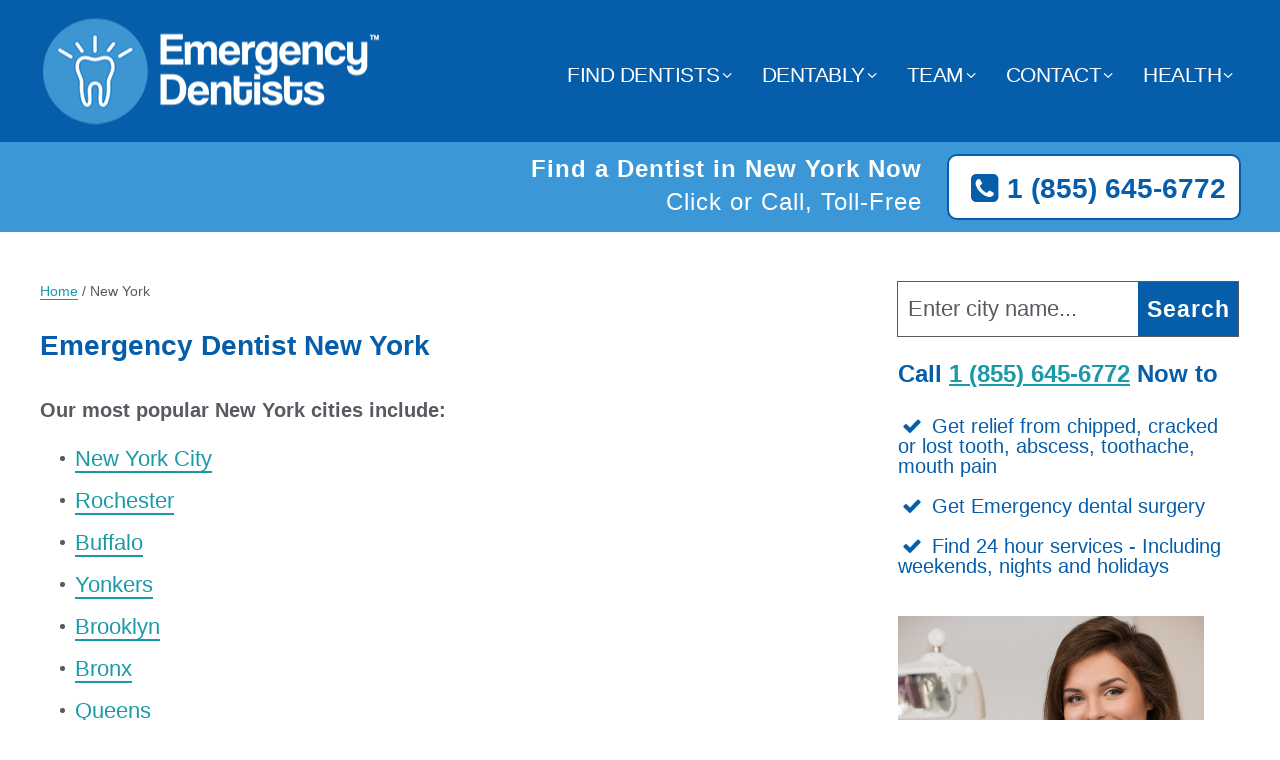

--- FILE ---
content_type: text/html; charset=UTF-8
request_url: https://www.emergencydentistsusa.com/new-york/
body_size: 14387
content:


<!DOCTYPE html>
<!--[if IE 7 | IE 8]>
<html class="ie" lang="en-US">
<![endif]-->
<!--[if (gte IE 9) | !(IE)]><!-->
<html lang="en-US">
<!--<![endif]-->
<head>
	<meta charset="UTF-8" />
	<meta name="viewport" content="width=device-width, initial-scale=1, minimum-scale=1, maximum-scale=1">
	<meta http-equiv="X-UA-Compatible" content="IE=edge,chrome=1"/>

	<title>Emergency Dentist In New York - Find A 24 Hour Dentist</title><link rel="preload" data-rocket-preload as="image" href="https://www.emergencydentistsusa.com/wp-content/themes/Emergencydentistsusa/img/state_sidebar.jpg" fetchpriority="high">

	<link rel="pingback" href="https://www.emergencydentistsusa.com/xmlrpc.php" />
	<meta name="google-site-verification" content="2RyWfP2AkB9tvT3R2Mubz-amPsnrQgFGFykqeO1gckw" />
				<script type="text/javascript">
			window.flatStyles = window.flatStyles || ''

			window.lightspeedOptimizeStylesheet = function () {
				const currentStylesheet = document.querySelector( '.tcb-lightspeed-style:not([data-ls-optimized])' )

				if ( currentStylesheet ) {
					try {
						if ( currentStylesheet.sheet && currentStylesheet.sheet.cssRules ) {
							if ( window.flatStyles ) {
								if ( this.optimizing ) {
									setTimeout( window.lightspeedOptimizeStylesheet.bind( this ), 24 )
								} else {
									this.optimizing = true;

									let rulesIndex = 0;

									while ( rulesIndex < currentStylesheet.sheet.cssRules.length ) {
										const rule = currentStylesheet.sheet.cssRules[ rulesIndex ]
										/* remove rules that already exist in the page */
										if ( rule.type === CSSRule.STYLE_RULE && window.flatStyles.includes( `${rule.selectorText}{` ) ) {
											currentStylesheet.sheet.deleteRule( rulesIndex )
										} else {
											rulesIndex ++
										}
									}
									/* optimize, mark it such, move to the next file, append the styles we have until now */
									currentStylesheet.setAttribute( 'data-ls-optimized', '1' )

									window.flatStyles += currentStylesheet.innerHTML

									this.optimizing = false
								}
							} else {
								window.flatStyles = currentStylesheet.innerHTML
								currentStylesheet.setAttribute( 'data-ls-optimized', '1' )
							}
						}
					} catch ( error ) {
						console.warn( error )
					}

					if ( currentStylesheet.parentElement.tagName !== 'HEAD' ) {
						/* always make sure that those styles end up in the head */
						const stylesheetID = currentStylesheet.id;
						/**
						 * make sure that there is only one copy of the css
						 * e.g display CSS
						 */
						if ( ( ! stylesheetID || ( stylesheetID && ! document.querySelector( `head #${stylesheetID}` ) ) ) ) {
							document.head.prepend( currentStylesheet )
						} else {
							currentStylesheet.remove();
						}
					}
				}
			}

			window.lightspeedOptimizeFlat = function ( styleSheetElement ) {
				if ( document.querySelectorAll( 'link[href*="thrive_flat.css"]' ).length > 1 ) {
					/* disable this flat if we already have one */
					styleSheetElement.setAttribute( 'disabled', true )
				} else {
					/* if this is the first one, make sure he's in head */
					if ( styleSheetElement.parentElement.tagName !== 'HEAD' ) {
						document.head.append( styleSheetElement )
					}
				}
			}
		</script>
		<meta name='robots' content='max-image-preview:large' />
	<style>img:is([sizes="auto" i], [sizes^="auto," i]) { contain-intrinsic-size: 3000px 1500px }</style>
	
<!-- All in One SEO Pack Pro 2.8.3 by Michael Torbert of Semper Fi Web Designob_start_detected [-1,-1] -->
<!-- Debug String: KQZZZN5SLNIT7N6ZWKOJT1AN1QG -->
<meta name="description"  content="Looking for an emergency dentist in New York? Call now! (855) 909-8885, or click here and look through all the 24 hour dentists in New York for each city." />

<link rel="canonical" href="https://www.emergencydentistsusa.com/new-york/" />
<!-- /all in one seo pack pro -->
<link rel='dns-prefetch' href='//www.emergencydentistsusa.com' />

<link rel="alternate" type="application/rss+xml" title="Emergency Dentists USA &raquo; Feed" href="https://www.emergencydentistsusa.com/feed/" />
<link rel="alternate" type="application/rss+xml" title="Emergency Dentists USA &raquo; Comments Feed" href="https://www.emergencydentistsusa.com/comments/feed/" />
<link rel="alternate" type="application/rss+xml" title="Emergency Dentists USA &raquo; Emergency Dentist New York Comments Feed" href="https://www.emergencydentistsusa.com/new-york/feed/" />
<link rel='stylesheet' id='wp-block-library-css' href='https://www.emergencydentistsusa.com/wp-includes/css/dist/block-library/style.min.css?ver=6.8.1' type='text/css' media='all' />
<style id='classic-theme-styles-inline-css' type='text/css'>
/*! This file is auto-generated */
.wp-block-button__link{color:#fff;background-color:#32373c;border-radius:9999px;box-shadow:none;text-decoration:none;padding:calc(.667em + 2px) calc(1.333em + 2px);font-size:1.125em}.wp-block-file__button{background:#32373c;color:#fff;text-decoration:none}
</style>
<style id='global-styles-inline-css' type='text/css'>
:root{--wp--preset--aspect-ratio--square: 1;--wp--preset--aspect-ratio--4-3: 4/3;--wp--preset--aspect-ratio--3-4: 3/4;--wp--preset--aspect-ratio--3-2: 3/2;--wp--preset--aspect-ratio--2-3: 2/3;--wp--preset--aspect-ratio--16-9: 16/9;--wp--preset--aspect-ratio--9-16: 9/16;--wp--preset--color--black: #000000;--wp--preset--color--cyan-bluish-gray: #abb8c3;--wp--preset--color--white: #ffffff;--wp--preset--color--pale-pink: #f78da7;--wp--preset--color--vivid-red: #cf2e2e;--wp--preset--color--luminous-vivid-orange: #ff6900;--wp--preset--color--luminous-vivid-amber: #fcb900;--wp--preset--color--light-green-cyan: #7bdcb5;--wp--preset--color--vivid-green-cyan: #00d084;--wp--preset--color--pale-cyan-blue: #8ed1fc;--wp--preset--color--vivid-cyan-blue: #0693e3;--wp--preset--color--vivid-purple: #9b51e0;--wp--preset--gradient--vivid-cyan-blue-to-vivid-purple: linear-gradient(135deg,rgba(6,147,227,1) 0%,rgb(155,81,224) 100%);--wp--preset--gradient--light-green-cyan-to-vivid-green-cyan: linear-gradient(135deg,rgb(122,220,180) 0%,rgb(0,208,130) 100%);--wp--preset--gradient--luminous-vivid-amber-to-luminous-vivid-orange: linear-gradient(135deg,rgba(252,185,0,1) 0%,rgba(255,105,0,1) 100%);--wp--preset--gradient--luminous-vivid-orange-to-vivid-red: linear-gradient(135deg,rgba(255,105,0,1) 0%,rgb(207,46,46) 100%);--wp--preset--gradient--very-light-gray-to-cyan-bluish-gray: linear-gradient(135deg,rgb(238,238,238) 0%,rgb(169,184,195) 100%);--wp--preset--gradient--cool-to-warm-spectrum: linear-gradient(135deg,rgb(74,234,220) 0%,rgb(151,120,209) 20%,rgb(207,42,186) 40%,rgb(238,44,130) 60%,rgb(251,105,98) 80%,rgb(254,248,76) 100%);--wp--preset--gradient--blush-light-purple: linear-gradient(135deg,rgb(255,206,236) 0%,rgb(152,150,240) 100%);--wp--preset--gradient--blush-bordeaux: linear-gradient(135deg,rgb(254,205,165) 0%,rgb(254,45,45) 50%,rgb(107,0,62) 100%);--wp--preset--gradient--luminous-dusk: linear-gradient(135deg,rgb(255,203,112) 0%,rgb(199,81,192) 50%,rgb(65,88,208) 100%);--wp--preset--gradient--pale-ocean: linear-gradient(135deg,rgb(255,245,203) 0%,rgb(182,227,212) 50%,rgb(51,167,181) 100%);--wp--preset--gradient--electric-grass: linear-gradient(135deg,rgb(202,248,128) 0%,rgb(113,206,126) 100%);--wp--preset--gradient--midnight: linear-gradient(135deg,rgb(2,3,129) 0%,rgb(40,116,252) 100%);--wp--preset--font-size--small: 13px;--wp--preset--font-size--medium: 20px;--wp--preset--font-size--large: 36px;--wp--preset--font-size--x-large: 42px;--wp--preset--spacing--20: 0.44rem;--wp--preset--spacing--30: 0.67rem;--wp--preset--spacing--40: 1rem;--wp--preset--spacing--50: 1.5rem;--wp--preset--spacing--60: 2.25rem;--wp--preset--spacing--70: 3.38rem;--wp--preset--spacing--80: 5.06rem;--wp--preset--shadow--natural: 6px 6px 9px rgba(0, 0, 0, 0.2);--wp--preset--shadow--deep: 12px 12px 50px rgba(0, 0, 0, 0.4);--wp--preset--shadow--sharp: 6px 6px 0px rgba(0, 0, 0, 0.2);--wp--preset--shadow--outlined: 6px 6px 0px -3px rgba(255, 255, 255, 1), 6px 6px rgba(0, 0, 0, 1);--wp--preset--shadow--crisp: 6px 6px 0px rgba(0, 0, 0, 1);}:where(.is-layout-flex){gap: 0.5em;}:where(.is-layout-grid){gap: 0.5em;}body .is-layout-flex{display: flex;}.is-layout-flex{flex-wrap: wrap;align-items: center;}.is-layout-flex > :is(*, div){margin: 0;}body .is-layout-grid{display: grid;}.is-layout-grid > :is(*, div){margin: 0;}:where(.wp-block-columns.is-layout-flex){gap: 2em;}:where(.wp-block-columns.is-layout-grid){gap: 2em;}:where(.wp-block-post-template.is-layout-flex){gap: 1.25em;}:where(.wp-block-post-template.is-layout-grid){gap: 1.25em;}.has-black-color{color: var(--wp--preset--color--black) !important;}.has-cyan-bluish-gray-color{color: var(--wp--preset--color--cyan-bluish-gray) !important;}.has-white-color{color: var(--wp--preset--color--white) !important;}.has-pale-pink-color{color: var(--wp--preset--color--pale-pink) !important;}.has-vivid-red-color{color: var(--wp--preset--color--vivid-red) !important;}.has-luminous-vivid-orange-color{color: var(--wp--preset--color--luminous-vivid-orange) !important;}.has-luminous-vivid-amber-color{color: var(--wp--preset--color--luminous-vivid-amber) !important;}.has-light-green-cyan-color{color: var(--wp--preset--color--light-green-cyan) !important;}.has-vivid-green-cyan-color{color: var(--wp--preset--color--vivid-green-cyan) !important;}.has-pale-cyan-blue-color{color: var(--wp--preset--color--pale-cyan-blue) !important;}.has-vivid-cyan-blue-color{color: var(--wp--preset--color--vivid-cyan-blue) !important;}.has-vivid-purple-color{color: var(--wp--preset--color--vivid-purple) !important;}.has-black-background-color{background-color: var(--wp--preset--color--black) !important;}.has-cyan-bluish-gray-background-color{background-color: var(--wp--preset--color--cyan-bluish-gray) !important;}.has-white-background-color{background-color: var(--wp--preset--color--white) !important;}.has-pale-pink-background-color{background-color: var(--wp--preset--color--pale-pink) !important;}.has-vivid-red-background-color{background-color: var(--wp--preset--color--vivid-red) !important;}.has-luminous-vivid-orange-background-color{background-color: var(--wp--preset--color--luminous-vivid-orange) !important;}.has-luminous-vivid-amber-background-color{background-color: var(--wp--preset--color--luminous-vivid-amber) !important;}.has-light-green-cyan-background-color{background-color: var(--wp--preset--color--light-green-cyan) !important;}.has-vivid-green-cyan-background-color{background-color: var(--wp--preset--color--vivid-green-cyan) !important;}.has-pale-cyan-blue-background-color{background-color: var(--wp--preset--color--pale-cyan-blue) !important;}.has-vivid-cyan-blue-background-color{background-color: var(--wp--preset--color--vivid-cyan-blue) !important;}.has-vivid-purple-background-color{background-color: var(--wp--preset--color--vivid-purple) !important;}.has-black-border-color{border-color: var(--wp--preset--color--black) !important;}.has-cyan-bluish-gray-border-color{border-color: var(--wp--preset--color--cyan-bluish-gray) !important;}.has-white-border-color{border-color: var(--wp--preset--color--white) !important;}.has-pale-pink-border-color{border-color: var(--wp--preset--color--pale-pink) !important;}.has-vivid-red-border-color{border-color: var(--wp--preset--color--vivid-red) !important;}.has-luminous-vivid-orange-border-color{border-color: var(--wp--preset--color--luminous-vivid-orange) !important;}.has-luminous-vivid-amber-border-color{border-color: var(--wp--preset--color--luminous-vivid-amber) !important;}.has-light-green-cyan-border-color{border-color: var(--wp--preset--color--light-green-cyan) !important;}.has-vivid-green-cyan-border-color{border-color: var(--wp--preset--color--vivid-green-cyan) !important;}.has-pale-cyan-blue-border-color{border-color: var(--wp--preset--color--pale-cyan-blue) !important;}.has-vivid-cyan-blue-border-color{border-color: var(--wp--preset--color--vivid-cyan-blue) !important;}.has-vivid-purple-border-color{border-color: var(--wp--preset--color--vivid-purple) !important;}.has-vivid-cyan-blue-to-vivid-purple-gradient-background{background: var(--wp--preset--gradient--vivid-cyan-blue-to-vivid-purple) !important;}.has-light-green-cyan-to-vivid-green-cyan-gradient-background{background: var(--wp--preset--gradient--light-green-cyan-to-vivid-green-cyan) !important;}.has-luminous-vivid-amber-to-luminous-vivid-orange-gradient-background{background: var(--wp--preset--gradient--luminous-vivid-amber-to-luminous-vivid-orange) !important;}.has-luminous-vivid-orange-to-vivid-red-gradient-background{background: var(--wp--preset--gradient--luminous-vivid-orange-to-vivid-red) !important;}.has-very-light-gray-to-cyan-bluish-gray-gradient-background{background: var(--wp--preset--gradient--very-light-gray-to-cyan-bluish-gray) !important;}.has-cool-to-warm-spectrum-gradient-background{background: var(--wp--preset--gradient--cool-to-warm-spectrum) !important;}.has-blush-light-purple-gradient-background{background: var(--wp--preset--gradient--blush-light-purple) !important;}.has-blush-bordeaux-gradient-background{background: var(--wp--preset--gradient--blush-bordeaux) !important;}.has-luminous-dusk-gradient-background{background: var(--wp--preset--gradient--luminous-dusk) !important;}.has-pale-ocean-gradient-background{background: var(--wp--preset--gradient--pale-ocean) !important;}.has-electric-grass-gradient-background{background: var(--wp--preset--gradient--electric-grass) !important;}.has-midnight-gradient-background{background: var(--wp--preset--gradient--midnight) !important;}.has-small-font-size{font-size: var(--wp--preset--font-size--small) !important;}.has-medium-font-size{font-size: var(--wp--preset--font-size--medium) !important;}.has-large-font-size{font-size: var(--wp--preset--font-size--large) !important;}.has-x-large-font-size{font-size: var(--wp--preset--font-size--x-large) !important;}
:where(.wp-block-post-template.is-layout-flex){gap: 1.25em;}:where(.wp-block-post-template.is-layout-grid){gap: 1.25em;}
:where(.wp-block-columns.is-layout-flex){gap: 2em;}:where(.wp-block-columns.is-layout-grid){gap: 2em;}
:root :where(.wp-block-pullquote){font-size: 1.5em;line-height: 1.6;}
</style>
<link data-minify="1" rel='stylesheet' id='main_stylesheet-css' href='https://www.emergencydentistsusa.com/wp-content/cache/min/1/wp-content/themes/Emergencydentistsusa/style.css?ver=1708552073' type='text/css' media='all' />
<script data-minify="1" type="text/javascript" src="https://www.emergencydentistsusa.com/wp-content/cache/min/1/ajax/libs/jquery/1.11.2/jquery.min.js?ver=1708552073" id="jquery-js"></script>
<link rel="https://api.w.org/" href="https://www.emergencydentistsusa.com/wp-json/" /><link rel="alternate" title="JSON" type="application/json" href="https://www.emergencydentistsusa.com/wp-json/wp/v2/pages/1451" /><link rel="EditURI" type="application/rsd+xml" title="RSD" href="https://www.emergencydentistsusa.com/xmlrpc.php?rsd" />
<meta name="generator" content="WordPress" />
<link rel='shortlink' href='https://www.emergencydentistsusa.com/?p=1451' />
<link rel="alternate" title="oEmbed (JSON)" type="application/json+oembed" href="https://www.emergencydentistsusa.com/wp-json/oembed/1.0/embed?url=https%3A%2F%2Fwww.emergencydentistsusa.com%2Fnew-york%2F" />
<link rel="alternate" title="oEmbed (XML)" type="text/xml+oembed" href="https://www.emergencydentistsusa.com/wp-json/oembed/1.0/embed?url=https%3A%2F%2Fwww.emergencydentistsusa.com%2Fnew-york%2F&#038;format=xml" />
<style type="text/css" id="tve_global_variables">:root{--tcb-background-author-image:url(https://secure.gravatar.com/avatar/2e7d7626f54623059aa84302b571a3ee22c83a18575c67e0470090a2e45fc644?s=256&r=g);--tcb-background-user-image:url();--tcb-background-featured-image-thumbnail:url(https://www.emergencydentistsusa.com/wp-content/plugins/thrive-visual-editor/editor/css/images/featured_image.png);}</style><!-- Google tag (gtag.js) -->
<script async src="https://www.googletagmanager.com/gtag/js?id=AW-998233279"></script>
<script>
  window.dataLayer = window.dataLayer || [];
  function gtag(){dataLayer.push(arguments);}
  gtag('js', new Date());

  gtag('config', 'AW-998233279');
</script>
<script>
  gtag('config', 'AW-998233279/88C8CO-JumkQv6n_2wM', {
    'phone_conversion_number': '18552821699'
  });
</script>    <script>
    // Google Analitics
    (function(i,s,o,g,r,a,m){i['GoogleAnalyticsObject']=r;i[r]=i[r]||function(){
    (i[r].q=i[r].q||[]).push(arguments)},i[r].l=1*new Date();a=s.createElement(o),
    m=s.getElementsByTagName(o)[0];a.async=1;a.src=g;m.parentNode.insertBefore(a,m)
    })(window,document,'script','//www.google-analytics.com/analytics.js','ga');
    ga('create', 'UA-54243343-1', 'auto');
    ga('require', 'GTM-TMD228V');
    ga('set', 'contentGroup2', 'State Pages');    
    ga('send', 'pageview');
    </script>
  <link rel="shortcut icon" href="https://www.emergencydentistsusa.com/wp-content/themes/Emergencydentistsusa/favicon.ico" title="Favicon" /><style type="text/css" id="thrive-default-styles"></style><noscript><style id="rocket-lazyload-nojs-css">.rll-youtube-player, [data-lazy-src]{display:none !important;}</style></noscript>
<style id="rocket-lazyrender-inline-css">[data-wpr-lazyrender] {content-visibility: auto;}</style><meta name="generator" content="WP Rocket 3.19.3" data-wpr-features="wpr_minify_js wpr_lazyload_images wpr_automatic_lazy_rendering wpr_oci wpr_minify_css wpr_desktop" /></head>
<body class="wp-singular page-template-default page page-id-1451 wp-theme-Emergencydentistsusa" >

	<!-- Google Tag Manager (noscript) -->
	<noscript><iframe src="https://www.googletagmanager.com/ns.html?id=GTM-TV3NDFH"
	height="0" width="0" style="display:none;visibility:hidden"></iframe></noscript>
	<!-- End Google Tag Manager (noscript) -->

	<!--[if lt IE 9]>
		<div class="chromeframe">Your browser is out of date. Please <a href="http://browsehappy.com/">upgrade your browser </a>.</div>
	<![endif]-->

<nav id="site_nav_mobile" style="display: none;">
	<ul id="mobile_menu" class="menu clearfix"><li id="menu-item-37956" class="menu-item menu-item-type-post_type menu-item-object-page menu-item-has-children menu-item-37956"><a href="https://www.emergencydentistsusa.com/find-dentists/">Find Dentists</a>
<ul class="sub-menu">
	<li id="menu-item-58922" class="menu-item menu-item-type-post_type menu-item-object-page menu-item-58922"><a href="https://www.emergencydentistsusa.com/find-dentists/">English</a></li>
	<li id="menu-item-58921" class="menu-item menu-item-type-post_type menu-item-object-page menu-item-58921"><a href="https://www.emergencydentistsusa.com/dentista-cerca-de-mi-casa-ubicacion/">Espanol</a></li>
</ul>
</li>
<li id="menu-item-37928" class="menu-item menu-item-type-custom menu-item-object-custom menu-item-has-children menu-item-37928"><a href="https://www.emergencydentistsusa.com/dentably/">Dentably</a>
<ul class="sub-menu">
	<li id="menu-item-58621" class="menu-item menu-item-type-post_type menu-item-object-page menu-item-58621"><a href="https://www.emergencydentistsusa.com/dentably/">Dentably Blog in English</a></li>
	<li id="menu-item-58620" class="menu-item menu-item-type-taxonomy menu-item-object-category menu-item-58620"><a href="https://www.emergencydentistsusa.com/category/espanol/">Dentably Blog &#8211; Espanol / Spanish</a></li>
</ul>
</li>
<li id="menu-item-1287" class="menu-item menu-item-type-post_type menu-item-object-page menu-item-has-children menu-item-1287"><a href="https://www.emergencydentistsusa.com/about/">Team</a>
<ul class="sub-menu">
	<li id="menu-item-54667" class="menu-item menu-item-type-post_type menu-item-object-page menu-item-54667"><a href="https://www.emergencydentistsusa.com/about/">About</a></li>
	<li id="menu-item-54668" class="menu-item menu-item-type-post_type menu-item-object-page menu-item-54668"><a href="https://www.emergencydentistsusa.com/about/dr-greg-grillo/">Dr. Greg Grillo</a></li>
	<li id="menu-item-62107" class="menu-item menu-item-type-post_type menu-item-object-page menu-item-62107"><a href="https://www.emergencydentistsusa.com/about/dr-amanda-tavoularis/">Dr. Amanda Tavoularis</a></li>
	<li id="menu-item-54669" class="menu-item menu-item-type-post_type menu-item-object-page menu-item-54669"><a href="https://www.emergencydentistsusa.com/about/dr-david-hudnall/">Dr David Hudnall</a></li>
	<li id="menu-item-55467" class="menu-item menu-item-type-post_type menu-item-object-page menu-item-55467"><a href="https://www.emergencydentistsusa.com/about/dr-andrew-b-jordan/">Dr. Andrew B. Jordan</a></li>
</ul>
</li>
<li id="menu-item-1288" class="menu-item menu-item-type-post_type menu-item-object-page menu-item-has-children menu-item-1288"><a href="https://www.emergencydentistsusa.com/about/contact/">Contact</a>
<ul class="sub-menu">
	<li id="menu-item-55604" class="menu-item menu-item-type-post_type menu-item-object-page menu-item-55604"><a href="https://www.emergencydentistsusa.com/editorial-guidelines/">Editorial Guidelines</a></li>
	<li id="menu-item-55610" class="menu-item menu-item-type-post_type menu-item-object-page menu-item-55610"><a href="https://www.emergencydentistsusa.com/customer-support/">Customer Support</a></li>
</ul>
</li>
<li id="menu-item-21093" class="menu-item menu-item-type-post_type menu-item-object-page menu-item-has-children menu-item-21093"><a href="https://www.emergencydentistsusa.com/dental-health-topics/">Health</a>
<ul class="sub-menu">
	<li id="menu-item-57696" class="menu-item menu-item-type-post_type menu-item-object-post menu-item-57696"><a href="https://www.emergencydentistsusa.com/sedation-dentists-near-me-find-the-best-sleep-dentistry/">Sedation Dentists</a></li>
	<li id="menu-item-57699" class="menu-item menu-item-type-post_type menu-item-object-post menu-item-57699"><a href="https://www.emergencydentistsusa.com/denture-repair-same-day/">Denture Repair</a></li>
	<li id="menu-item-57695" class="menu-item menu-item-type-post_type menu-item-object-post menu-item-57695"><a href="https://www.emergencydentistsusa.com/oral-surgeons-near-me/">Oral Surgeon</a></li>
	<li id="menu-item-57710" class="menu-item menu-item-type-custom menu-item-object-custom menu-item-57710"><a href="https://www.emergencydentistsusa.com/best-holistic-dentist-near-me/">Holistic Dentist</a></li>
	<li id="menu-item-57690" class="menu-item menu-item-type-taxonomy menu-item-object-category menu-item-57690"><a href="https://www.emergencydentistsusa.com/category/no-insurance/">No Insurance</a></li>
	<li id="menu-item-57712" class="menu-item menu-item-type-post_type menu-item-object-post menu-item-57712"><a href="https://www.emergencydentistsusa.com/periodontist-near-me/">Periodontist</a></li>
	<li id="menu-item-57691" class="menu-item menu-item-type-post_type menu-item-object-post menu-item-57691"><a href="https://www.emergencydentistsusa.com/tooth-extraction-no-insurance/">Tooth Extractions</a></li>
	<li id="menu-item-57692" class="menu-item menu-item-type-post_type menu-item-object-post menu-item-57692"><a href="https://www.emergencydentistsusa.com/emergency-dental-no-insurance/">Dentist No Insurance</a></li>
	<li id="menu-item-57693" class="menu-item menu-item-type-post_type menu-item-object-post menu-item-57693"><a href="https://www.emergencydentistsusa.com/wisdom-teeth-removal-without-insurance/">Wisdom Teeth Removal</a></li>
	<li id="menu-item-57694" class="menu-item menu-item-type-post_type menu-item-object-post menu-item-57694"><a href="https://www.emergencydentistsusa.com/root-canal-dentist-no-insurance/">Root Canals</a></li>
</ul>
</li>
</ul></nav>

<div  id="wrapper" class="with_sidebar">
	<div  class="container blue">
		<header  id="page-header">
			<a id="logo" class="default_v3" title="Emergency Dentists USA" href="https://www.emergencydentistsusa.com/">
				<img alt="Emergency Dentists USA logo" src='https://www.emergencydentistsusa.com/wp-content/themes/Emergencydentistsusa/img/logos/default_v3.png' />
			</a>
			<span class="menu-anchor">
			</span>
			<nav id="site-nav">
					<ul id="main_menu" class="menu clearfix"><li class="menu-item menu-item-type-post_type menu-item-object-page menu-item-has-children menu-item-37956"><a href="https://www.emergencydentistsusa.com/find-dentists/">Find Dentists</a>
<ul class="sub-menu">
	<li class="menu-item menu-item-type-post_type menu-item-object-page menu-item-58922"><a href="https://www.emergencydentistsusa.com/find-dentists/">English</a></li>
	<li class="menu-item menu-item-type-post_type menu-item-object-page menu-item-58921"><a href="https://www.emergencydentistsusa.com/dentista-cerca-de-mi-casa-ubicacion/">Espanol</a></li>
</ul>
</li>
<li class="menu-item menu-item-type-custom menu-item-object-custom menu-item-has-children menu-item-37928"><a href="https://www.emergencydentistsusa.com/dentably/">Dentably</a>
<ul class="sub-menu">
	<li class="menu-item menu-item-type-post_type menu-item-object-page menu-item-58621"><a href="https://www.emergencydentistsusa.com/dentably/">Dentably Blog in English</a></li>
	<li class="menu-item menu-item-type-taxonomy menu-item-object-category menu-item-58620"><a href="https://www.emergencydentistsusa.com/category/espanol/">Dentably Blog &#8211; Espanol / Spanish</a></li>
</ul>
</li>
<li class="menu-item menu-item-type-post_type menu-item-object-page menu-item-has-children menu-item-1287"><a href="https://www.emergencydentistsusa.com/about/">Team</a>
<ul class="sub-menu">
	<li class="menu-item menu-item-type-post_type menu-item-object-page menu-item-54667"><a href="https://www.emergencydentistsusa.com/about/">About</a></li>
	<li class="menu-item menu-item-type-post_type menu-item-object-page menu-item-54668"><a href="https://www.emergencydentistsusa.com/about/dr-greg-grillo/">Dr. Greg Grillo</a></li>
	<li class="menu-item menu-item-type-post_type menu-item-object-page menu-item-62107"><a href="https://www.emergencydentistsusa.com/about/dr-amanda-tavoularis/">Dr. Amanda Tavoularis</a></li>
	<li class="menu-item menu-item-type-post_type menu-item-object-page menu-item-54669"><a href="https://www.emergencydentistsusa.com/about/dr-david-hudnall/">Dr David Hudnall</a></li>
	<li class="menu-item menu-item-type-post_type menu-item-object-page menu-item-55467"><a href="https://www.emergencydentistsusa.com/about/dr-andrew-b-jordan/">Dr. Andrew B. Jordan</a></li>
</ul>
</li>
<li class="menu-item menu-item-type-post_type menu-item-object-page menu-item-has-children menu-item-1288"><a href="https://www.emergencydentistsusa.com/about/contact/">Contact</a>
<ul class="sub-menu">
	<li class="menu-item menu-item-type-post_type menu-item-object-page menu-item-55604"><a href="https://www.emergencydentistsusa.com/editorial-guidelines/">Editorial Guidelines</a></li>
	<li class="menu-item menu-item-type-post_type menu-item-object-page menu-item-55610"><a href="https://www.emergencydentistsusa.com/customer-support/">Customer Support</a></li>
</ul>
</li>
<li class="menu-item menu-item-type-post_type menu-item-object-page menu-item-has-children menu-item-21093"><a href="https://www.emergencydentistsusa.com/dental-health-topics/">Health</a>
<ul class="sub-menu">
	<li class="menu-item menu-item-type-post_type menu-item-object-post menu-item-57696"><a href="https://www.emergencydentistsusa.com/sedation-dentists-near-me-find-the-best-sleep-dentistry/">Sedation Dentists</a></li>
	<li class="menu-item menu-item-type-post_type menu-item-object-post menu-item-57699"><a href="https://www.emergencydentistsusa.com/denture-repair-same-day/">Denture Repair</a></li>
	<li class="menu-item menu-item-type-post_type menu-item-object-post menu-item-57695"><a href="https://www.emergencydentistsusa.com/oral-surgeons-near-me/">Oral Surgeon</a></li>
	<li class="menu-item menu-item-type-custom menu-item-object-custom menu-item-57710"><a href="https://www.emergencydentistsusa.com/best-holistic-dentist-near-me/">Holistic Dentist</a></li>
	<li class="menu-item menu-item-type-taxonomy menu-item-object-category menu-item-57690"><a href="https://www.emergencydentistsusa.com/category/no-insurance/">No Insurance</a></li>
	<li class="menu-item menu-item-type-post_type menu-item-object-post menu-item-57712"><a href="https://www.emergencydentistsusa.com/periodontist-near-me/">Periodontist</a></li>
	<li class="menu-item menu-item-type-post_type menu-item-object-post menu-item-57691"><a href="https://www.emergencydentistsusa.com/tooth-extraction-no-insurance/">Tooth Extractions</a></li>
	<li class="menu-item menu-item-type-post_type menu-item-object-post menu-item-57692"><a href="https://www.emergencydentistsusa.com/emergency-dental-no-insurance/">Dentist No Insurance</a></li>
	<li class="menu-item menu-item-type-post_type menu-item-object-post menu-item-57693"><a href="https://www.emergencydentistsusa.com/wisdom-teeth-removal-without-insurance/">Wisdom Teeth Removal</a></li>
	<li class="menu-item menu-item-type-post_type menu-item-object-post menu-item-57694"><a href="https://www.emergencydentistsusa.com/root-canal-dentist-no-insurance/">Root Canals</a></li>
</ul>
</li>
</ul>			</nav>
		</header>
	</div>
	<div  class="container light_blue">
		<div  class="find_now_header">
			<a id="phone_header" href="tel:18556456772" onclick="pushGA(this.id);"><i class="icon-phone-squared"></i>1 (855) 645-6772</a>
			<div><span>Find a Dentist in New York Now</span> Click or Call, Toll-Free</div>
		</div>

	</div>
<div  id="content" class="page clearfix">
	<div  id="content_inner">
		<main id="content-primary" role="main">
												<article class="post clear" id="p1451">

				<div xmlns:v="http://rdf.data-vocabulary.org/#"  id="crumbs"><span typeof="v:Breadcrumb"><a rel="v:url" property="v:title" class="crumbs-home" href="https://www.emergencydentistsusa.com">Home</a></span> &#47; <span class="current">New York</span></div>
				
				<header class="post-header">
					<h1 class="post-title">Emergency Dentist New York</h1>
				</header>
				<section class="post-content clearfix page">
					<p><strong>Our most popular New York cities include:</strong></p>
<ul>
<li><a href="https://www.emergencydentistsusa.com/nyc/">New York City</a></li>
<li><a href="https://www.emergencydentistsusa.com/rochester-ny/">Rochester</a></li>
<li><a href="https://www.emergencydentistsusa.com/buffalo-new-york/">Buffalo</a></li>
<li><a href="https://www.emergencydentistsusa.com/yonkers-new-york/">Yonkers</a></li>
<li><a href="https://www.emergencydentistsusa.com/brooklyn-ny/">Brooklyn</a></li>
<li><a href="https://www.emergencydentistsusa.com/bronx-ny/">Bronx</a></li>
<li><a href="https://www.emergencydentistsusa.com/queens-ny/">Queens</a></li>
<li><a href="https://www.emergencydentistsusa.com/albany-ny/">Albany</a></li>
<li><a href="https://www.emergencydentistsusa.com/staten-island-ny/">Staten Island</a></li>
</ul>
<p><span id="more-1451"></span><br />
<strong>Don’t See Your City Listed? Don’t Worry! Select other New York Cities from the List Below or CALL NOW to Find an Emergency Dentist Near You!!</strong></p>
<hr />
<div id="table_wrapper"><label class="show-table" for="show-table">Select a City</label><br />
<input id="show-table" type="checkbox" /></p>
<ul id="map_new">
<li><a href="https://www.emergencydentistsusa.com/albany-ny/">Albany</a></li>
<li><a href="https://www.emergencydentistsusa.com/bronx-ny/" target="_blank" rel="noopener">Bronx</a></li>
<li><a href="https://www.emergencydentistsusa.com/brooklyn-ny/" target="_blank" rel="noopener">Brooklyn</a></li>
<li><a href="https://www.emergencydentistsusa.com/buffalo-new-york/">Buffalo</a></li>
<li><a href="https://www.emergencydentistsusa.com/freeport-ny/">Freeport</a></li>
<li><a href="https://www.emergencydentistsusa.com/hempstead-ny/" target="_blank" rel="noopener">Hempstead</a></li>
<li><a href="https://www.emergencydentistsusa.com/huntington-ny/">Huntington</a></li>
<li><a href="https://www.emergencydentistsusa.com/manhattan-ny/" target="_blank" rel="noopener">Manhattan</a></li>
<li><a href="https://www.emergencydentistsusa.com/mount-vernon-ny/" target="_blank" rel="noopener">Mount Vernon</a></li>
<li><a href="https://www.emergencydentistsusa.com/new-rochelle-ny/" target="_blank" rel="noopener">New Rochelle</a></li>
<li><a href="https://www.emergencydentistsusa.com/niagara-falls-ny/" target="_blank" rel="noopener">Niagara Falls</a></li>
<li><a href="https://www.emergencydentistsusa.com/north-hempstead-ny/">North Hempstead</a></li>
<li><a href="https://www.emergencydentistsusa.com/nyc/">New York City</a></li>
<li><a href="https://www.emergencydentistsusa.com/queens-ny/" target="_blank" rel="noopener">Queens</a></li>
<li><a href="https://www.emergencydentistsusa.com/rochester-ny/">Rochester</a></li>
<li><a href="https://www.emergencydentistsusa.com/schenectady-ny/" target="_blank" rel="noopener">Schenectady</a></li>
<li><a href="https://www.emergencydentistsusa.com/staten-island-ny/" target="_blank" rel="noopener">Staten island</a></li>
<li><a href="https://www.emergencydentistsusa.com/syracuse-newyork/" target="_blank" rel="noopener">Syracuse</a></li>
<li><a href="https://www.emergencydentistsusa.com/troy-ny/">Troy</a></li>
<li><a href="https://www.emergencydentistsusa.com/utica-ny/">Utica</a></li>
<li><a href="https://www.emergencydentistsusa.com/white-plains-ny/">White Plains</a></li>
<li><a href="https://www.emergencydentistsusa.com/yonkers-york/">Yonkers</a></li>
<li><a href="https://www.emergencydentistsusa.com/emergency-dentist-southhampton-town-ny/">Southhampton</a></li>
<li><a href="https://www.emergencydentistsusa.com/emergency-dentist-hamburg-town-ny/">Hamburg Town NY</a></li>
<li><a href="https://www.emergencydentistsusa.com/emergency-dentist-levittown-ny/">Hamburg Town NY</a></li>
<li><a href="https://www.emergencydentistsusa.com/emergency-dentist-irondequoit-ny/">Irondequoit</a></li>
<li><a href="https://www.emergencydentistsusa.com/emergency-dentist-orangetown-ny/">Orangetown</a></li>
<li><a href="https://www.emergencydentistsusa.com/emergency-dentist-west-babylon-ny-find-a-24-hour-dentist/">West Babylon</a></li>
<li><a href="https://www.emergencydentistsusa.com/emergency-dentist-henrietta-ny/">Henrietta</a></li>
<li><a href="https://www.emergencydentistsusa.com/emergency-dentist-cortlandt-ny/">Cortlandt</a></li>
<li><a href="https://www.emergencydentistsusa.com/emergency-dentist-binghamton-ny/">Binghampton</a></li>
<li><a href="https://www.emergencydentistsusa.com/emergency-dentist-perinton-ny/">Perinton</a></li>
<li><a href="https://www.emergencydentistsusa.com/emergency-dentist-poughkeepsie-ny/">Poughkeepsie</a></li>
<li><a href="https://www.emergencydentistsusa.com/emergency-dentist-webster-ny/">Webster</a></li>
<li><a href="https://www.emergencydentistsusa.com/emergency-dentist-rye-ny/">Rye</a></li>
<li><a href="https://www.emergencydentistsusa.com/emergency-dentist-west-seneca-ny/">West Seneca</a></li>
<li><a href="https://www.emergencydentistsusa.com/emergency-dentist-hicksville-ny/">Hicksville</a></li>
<li><a href="https://www.emergencydentistsusa.com/emergency-dentist-monroe-ny/">Monroe</a></li>
<li><a href="https://www.emergencydentistsusa.com/emergency-dentist-valley-stream-ny/">Valley Stream</a></li>
<li><a href="https://www.emergencydentistsusa.com/emergency-dentist-elmont-ny/">Elmont</a></li>
<li><a href="https://www.emergencydentistsusa.com/emergency-dentist-clifton-park-ny/">Clifton Park</a></li>
<li><a href="https://www.emergencydentistsusa.com/emergency-dentist-brighton-ny/">Brighton</a></li>
<li><a href="https://www.emergencydentistsusa.com/emergency-dentist-yorktown-ny/">Yorktown</a></li>
<li><a href="https://www.emergencydentistsusa.com/emergency-dentist-penfield-ny/">Penfield</a></li>
<li><a href="https://www.emergencydentistsusa.com/emergency-dentist-east-meadow-ny/">East Meadow</a></li>
<li><a href="https://www.emergencydentistsusa.com/emergency-dentist-central-islip-ny/">Central Islip</a></li>
<li><a href="https://www.emergencydentistsusa.com/emergency-dentist-haverstraw-ny/">Haverstraw</a></li>
</ul>
</div>
<p>&nbsp;</p>
<p><strong>Walk in Dentist New York</strong><br />
<img decoding="async" class="aligncenter size-full wp-image-25098" src="data:image/svg+xml,%3Csvg%20xmlns='http://www.w3.org/2000/svg'%20viewBox='0%200%20500%20365'%3E%3C/svg%3E" alt="Emergency Dentist New York" width="500" height="365" data-lazy-srcset="https://www.emergencydentistsusa.com/wp-content/uploads/Emergency-Dentist-New-York.jpg 500w, https://www.emergencydentistsusa.com/wp-content/uploads/Emergency-Dentist-New-York-300x219.jpg 300w" data-lazy-sizes="(max-width: 500px) 100vw, 500px" data-lazy-src="https://www.emergencydentistsusa.com/wp-content/uploads/Emergency-Dentist-New-York.jpg" /><noscript><img decoding="async" class="aligncenter size-full wp-image-25098" src="https://www.emergencydentistsusa.com/wp-content/uploads/Emergency-Dentist-New-York.jpg" alt="Emergency Dentist New York" width="500" height="365" srcset="https://www.emergencydentistsusa.com/wp-content/uploads/Emergency-Dentist-New-York.jpg 500w, https://www.emergencydentistsusa.com/wp-content/uploads/Emergency-Dentist-New-York-300x219.jpg 300w" sizes="(max-width: 500px) 100vw, 500px" /></noscript></p>
<p>Frank Sinatra&#8217;s famous song isn&#8217;t the only thing that the state has going for it!  For now, we just want to make one thing clear, this page is going to be your ultimate guide for finding out everything you need to know about the state of dental care in New York. We cover things like:</p>
<p>Where your state ranks (among other states in the nation) in oral health.<br />
The average cost of dental insurance in your state.<br />
Where you can find an emergency dentist <strong>(in your city!)</strong></p>
<h3><strong>New York Oral Care</strong></h3>
<p>I bet you are wondering where your state ranks when it comes to oral care. Competition among the states usually breeds success but how competitive has New York been?</p>
<p>Gladly, <a href="https://www.nysdental.org/">New York</a> is extremely competitive. In fact, they exceeded the national average in just about every oral health category that we researched. Take a look and see for yourself:</p>
<ul>
<li>Percentage of people who have visited the dentist in the past year, 72.5% (National Average: 69.7&amp;)</li>
<li>Percentage of people who have gotten their teeth cleaned in the past year, 70.9% (National Average: 68.5%)</li>
<li>Percentage of 65+ elders who have had their teeth extracted in the past year, 14.7% (National Average: 17%.)</li>
</ul>
<p><em>(Statistics gathered from statehealthfacts.org.)</em></p>
<p>While New York is not exceeding the nation by 10 to 15 percentage points they are steadily above the national marks in many categories, which is a lot more than most states can say but how do they fare when it comes to dental insurance?</p>
<h3><strong>Dental Insurance Found In New York</strong></h3>
<p>One of the questions we get asked most from our visitors is, &#8220;how much will dental insurance cost me?&#8221;</p>
<p>Sadly, most people don&#8217;t even care about looking at the fine print and seeing what their dental insurance will actually cover. This is a mistake in our opinion and we urge you to look everything over very carefully if you ever plan on getting dental insurance. Nevertheless, we owe it to you to give you exactly what you want and that means we will be telling you exactly how much you can expect to dish out if you are going to get dental insurance.</p>
<p>We performed our own independent research in which one of our employees &#8220;pretended&#8221; to sign up for multiple dental insurance plans just to get an idea of how much you can expect to pay.</p>
<p><em>(Disclaimer: This is based on our own independent research. Our results may differ from yours as we only tried to sign up individually to plans and not for larger family plans.)</em></p>
<ul>
<li>If you are from New York and you try to sign up individually for dental insurance you can expect to pay $14-$40 per month.</li>
<li>When we averaged all the plans together we got an average of $22.06 per month.</li>
<li>If you want to find comparable plans in New York we suggest you use <a href="http://www.ehealthinsurance.com/new-york-health-insurance/health-plans/dental" rel="nofollow">this site</a>.</li>
</ul>
<h3><strong>Emergency Dentists Located In New York</strong></h3>
<p>New York has a good supply of dentists. However, that doesn&#8217;t mean you still won&#8217;t have trouble finding one. Think of it this way, most of the dentists in the state are located in the more populated areas. You see, the nation has a national benchmark of 58 dentists per 100,000 residents. Let&#8217;s just say that the areas where the population is extremely high in New York far exceeds that national benchmark. As for the lower populated areas, well, not so much.</p>
<p><img decoding="async" class="alignleft size-full wp-image-25100" src="data:image/svg+xml,%3Csvg%20xmlns='http://www.w3.org/2000/svg'%20viewBox='0%200%20500%20334'%3E%3C/svg%3E" alt="Emergency Dentist in New York" width="500" height="334" data-lazy-srcset="https://www.emergencydentistsusa.com/wp-content/uploads/Emergency-Dentist-in-New-York.jpg 500w, https://www.emergencydentistsusa.com/wp-content/uploads/Emergency-Dentist-in-New-York-300x200.jpg 300w" data-lazy-sizes="(max-width: 500px) 100vw, 500px" data-lazy-src="https://www.emergencydentistsusa.com/wp-content/uploads/Emergency-Dentist-in-New-York.jpg" /><noscript><img decoding="async" class="alignleft size-full wp-image-25100" src="https://www.emergencydentistsusa.com/wp-content/uploads/Emergency-Dentist-in-New-York.jpg" alt="Emergency Dentist in New York" width="500" height="334" srcset="https://www.emergencydentistsusa.com/wp-content/uploads/Emergency-Dentist-in-New-York.jpg 500w, https://www.emergencydentistsusa.com/wp-content/uploads/Emergency-Dentist-in-New-York-300x200.jpg 300w" sizes="(max-width: 500px) 100vw, 500px" /></noscript>Of course, that doesn&#8217;t mean you should give up on the dentist entirely. Heck, that is what we are here for. Our site is really known to specialize in helping you find a dentist immediately. A dental emergency can really do that to you. Don&#8217;t worry, we feel we have done an excellent job at compiling a list of emergency dentists in New York and this is the page that will help you start your process of locating one.</p>
<p>Below you will find a list of the major cities and minor cities in the state. In each of the cities we have included some of the highest quality emergency dentists around. Our goal here was to really focus on providing value so you could be happy with finding a quality dentist and finding them quickly. We don&#8217;t want you to have to go out of your way and drive three hours for a dental appointment. That is simply not practical. Enjoy!</p>
				</section>
			</article>
			
			
		</main>
	</div>
	
<aside id="sidebar">

	
	
    <form role="search" method="get" class="search_form" id="search_sidebar" action="https://www.emergencydentistsusa.com">
            <input type="text" class="search_field" placeholder="Enter city name..." value="" name="s"><!-- --><input type="submit" class="searchsubmit" value="Search" />
        </form>
    
		<div id="sidebar_block_state">
		<p>Call <span><a href="tel:18556456772" id="state_sidebar" class="phone_content" onclick="pushGA(this.id);">1 (855) 645-6772</a></span> Now to</p>
		<ul>
			<li>
				<i class="icon-ok"></i>
				Get relief from chipped, cracked or lost tooth, abscess, toothache, mouth pain
			</li>
			<li>
				<i class="icon-ok"></i>
				Get Emergency dental surgery
			</li>
			<li>
				<i class="icon-ok"></i>
				Find 24 hour services - Including weekends, nights and holidays
			</li>
		</ul>
		<img fetchpriority="high" src="https://www.emergencydentistsusa.com/wp-content/themes/Emergencydentistsusa/img/state_sidebar.jpg" alt="">
	</div>
	</aside>	
</div>

</div>

<div data-wpr-lazyrender="1" class="container blue">
	<footer  class="clear" id="page-footer">

		<div  id="footer_menu_wrap">
			<ul id="footer_menu" class="menu"><li id="menu-item-34398" class="menu-item menu-item-type-custom menu-item-object-custom menu-item-34398"><a href="https://www.emergencydentistsusa.com/sitemap.xml">Sitemap</a></li>
<li id="menu-item-34397" class="menu-item menu-item-type-post_type menu-item-object-page menu-item-34397"><a href="https://www.emergencydentistsusa.com/disclaimer/">Disclaimer</a></li>
<li id="menu-item-54655" class="menu-item menu-item-type-post_type menu-item-object-page menu-item-54655"><a href="https://www.emergencydentistsusa.com/about/terms-of-use/">Terms</a></li>
<li id="menu-item-54665" class="menu-item menu-item-type-post_type menu-item-object-page menu-item-54665"><a href="https://www.emergencydentistsusa.com/privacy-policy/">Privacy</a></li>
<li id="menu-item-54850" class="menu-item menu-item-type-post_type menu-item-object-page menu-item-54850"><a href="https://www.emergencydentistsusa.com/about/">About</a></li>
<li id="menu-item-55603" class="menu-item menu-item-type-post_type menu-item-object-page menu-item-55603"><a href="https://www.emergencydentistsusa.com/editorial-guidelines/">Editorial Guidelines</a></li>
</ul>		</div>

		
			<p class="copyright" id="footer-copyright">
							</p>
			<p class="disclaimer">
				Disclaimer: Emergencydentistsusa.com is a website made for informational value and should not be used for medical advice or to replace a doctor's or dentist's advice. The details in Emergencydentistsusa.com are not a substitute for professional medical advice. If you suspect you have a health problem you should consult a medical provider. The authors, editors, producers or sponsors shall have no liability, obligation, or responsibility to any person or entity for any loss, damage or adverse consequences alleged to have happened directly or indirectly as a result of material on this site. If you believe you have a medically urgent situation you should call 911 now.			</p>
			</footer>
</div>






<div  id="like_th_modal_wrap" data-desktop-visibility="mobile_visible" data-mobile-visibility="desktop_visible">
  <div  class="modal fade" id="like_th_modal" data-delay="6000">
    <div  class="modal-dialog">
      <div class="modal-content">

        <div class="modal-body center">

          <button type="button" class="close" data-dismiss="modal">
            <span aria-hidden="true">&times;</span>
          </button>

          <div class="dropzone">
            New York Immediate Care Emergency Dentists - Click to Call Now!            <div class="rhombus"></div>
          </div>

          
  	  <a href="tel:18556456772" id="thrive_phone" onclick="pushGA(this.id);">Click To Call For  Dentists</a>
  	
        </div>

      </div><!-- /.modal-content -->
    </div><!-- /.modal-dialog -->
  </div><!-- /.modal -->   
</div>




<script type="speculationrules">
{"prefetch":[{"source":"document","where":{"and":[{"href_matches":"\/*"},{"not":{"href_matches":["\/wp-*.php","\/wp-admin\/*","\/wp-content\/uploads\/*","\/wp-content\/*","\/wp-content\/plugins\/*","\/wp-content\/themes\/Emergencydentistsusa\/*","\/*\\?(.+)"]}},{"not":{"selector_matches":"a[rel~=\"nofollow\"]"}},{"not":{"selector_matches":".no-prefetch, .no-prefetch a"}}]},"eagerness":"conservative"}]}
</script>
<script type='text/javascript'>( $ => {
	/**
	 * Displays toast message from storage, it is used when the user is redirected after login
	 */
	if ( window.sessionStorage ) {
		$( window ).on( 'tcb_after_dom_ready', () => {
			const message = sessionStorage.getItem( 'tcb_toast_message' );

			if ( message ) {
				tcbToast( sessionStorage.getItem( 'tcb_toast_message' ), false );
				sessionStorage.removeItem( 'tcb_toast_message' );
			}
		} );
	}

	/**
	 * Displays toast message
	 *
	 * @param {string}   message  - message to display
	 * @param {Boolean}  error    - whether the message is an error or not
	 * @param {Function} callback - callback function to be called after the message is closed
	 */
	function tcbToast( message, error, callback ) {
		/* Also allow "message" objects */
		if ( typeof message !== 'string' ) {
			message = message.message || message.error || message.success;
		}
		if ( ! error ) {
			error = false;
		}
		TCB_Front.notificationElement.toggle( message, error ? 'error' : 'success', callback );
	}
} )( typeof ThriveGlobal === 'undefined' ? jQuery : ThriveGlobal.$j );
</script><style type="text/css" id="tve_notification_styles"></style>
<div  class="tvd-toast tve-fe-message" style="display: none">
	<div  class="tve-toast-message tve-success-message">
		<div  class="tve-toast-icon-container">
			<span class="tve_tick thrv-svg-icon"></span>
		</div>
		<div  class="tve-toast-message-container"></div>
	</div>
</div><script data-minify="1" type="text/javascript" src="https://www.emergencydentistsusa.com/wp-content/cache/min/1/wp-content/themes/Emergencydentistsusa/js/edentist_modal.js?ver=1708552073" id="edentist_modal-js"></script>
<script type="text/javascript" id="edentist_custom-js-extra">
/* <![CDATA[ */
var leads_ajax = {"admin_url":"https:\/\/www.emergencydentistsusa.com\/wp-admin\/admin-ajax.php","site_url":"https:\/\/www.emergencydentistsusa.com","ajax_nonce":"6b944535a4"};
/* ]]> */
</script>
<script data-minify="1" type="text/javascript" src="https://www.emergencydentistsusa.com/wp-content/cache/min/1/wp-content/themes/Emergencydentistsusa/js/edentist_custom.js?ver=1708552073" id="edentist_custom-js"></script>
<script type="text/javascript" id="tve-dash-frontend-js-extra">
/* <![CDATA[ */
var tve_dash_front = {"ajaxurl":"https:\/\/www.emergencydentistsusa.com\/wp-admin\/admin-ajax.php","force_ajax_send":"1","is_crawler":"","recaptcha":[],"turnstile":[],"post_id":"1451"};
/* ]]> */
</script>
<script type="text/javascript" src="https://www.emergencydentistsusa.com/wp-content/plugins/thrive-visual-editor/thrive-dashboard/js/dist/frontend.min.js?ver=10.0&#039; defer onload=&#039;" id="tve-dash-frontend-js"></script>
<script type="text/javascript">var tcb_current_post_lists=JSON.parse('[]'); var tcb_post_lists=tcb_post_lists?[...tcb_post_lists,...tcb_current_post_lists]:tcb_current_post_lists;</script><script>window.lazyLoadOptions=[{elements_selector:"img[data-lazy-src],.rocket-lazyload",data_src:"lazy-src",data_srcset:"lazy-srcset",data_sizes:"lazy-sizes",class_loading:"lazyloading",class_loaded:"lazyloaded",threshold:300,callback_loaded:function(element){if(element.tagName==="IFRAME"&&element.dataset.rocketLazyload=="fitvidscompatible"){if(element.classList.contains("lazyloaded")){if(typeof window.jQuery!="undefined"){if(jQuery.fn.fitVids){jQuery(element).parent().fitVids()}}}}}},{elements_selector:".rocket-lazyload",data_src:"lazy-src",data_srcset:"lazy-srcset",data_sizes:"lazy-sizes",class_loading:"lazyloading",class_loaded:"lazyloaded",threshold:300,}];window.addEventListener('LazyLoad::Initialized',function(e){var lazyLoadInstance=e.detail.instance;if(window.MutationObserver){var observer=new MutationObserver(function(mutations){var image_count=0;var iframe_count=0;var rocketlazy_count=0;mutations.forEach(function(mutation){for(var i=0;i<mutation.addedNodes.length;i++){if(typeof mutation.addedNodes[i].getElementsByTagName!=='function'){continue}
if(typeof mutation.addedNodes[i].getElementsByClassName!=='function'){continue}
images=mutation.addedNodes[i].getElementsByTagName('img');is_image=mutation.addedNodes[i].tagName=="IMG";iframes=mutation.addedNodes[i].getElementsByTagName('iframe');is_iframe=mutation.addedNodes[i].tagName=="IFRAME";rocket_lazy=mutation.addedNodes[i].getElementsByClassName('rocket-lazyload');image_count+=images.length;iframe_count+=iframes.length;rocketlazy_count+=rocket_lazy.length;if(is_image){image_count+=1}
if(is_iframe){iframe_count+=1}}});if(image_count>0||iframe_count>0||rocketlazy_count>0){lazyLoadInstance.update()}});var b=document.getElementsByTagName("body")[0];var config={childList:!0,subtree:!0};observer.observe(b,config)}},!1)</script><script data-no-minify="1" async src="https://www.emergencydentistsusa.com/wp-content/plugins/wp-rocket/assets/js/lazyload/17.8.3/lazyload.min.js"></script>


<script>
function downloadJSAtOnload() {
	var element = document.createElement("script");
	element.src = "https://www.emergencydentistsusa.com/wp-content/themes/Emergencydentistsusa/js/defer.js";
	document.body.appendChild(element);
}
if (window.addEventListener)
window.addEventListener("load", downloadJSAtOnload, false);
else if (window.attachEvent)
window.attachEvent("onload", downloadJSAtOnload);
else window.onload = downloadJSAtOnload;
</script>

<script>var rocket_beacon_data = {"ajax_url":"https:\/\/www.emergencydentistsusa.com\/wp-admin\/admin-ajax.php","nonce":"835af92123","url":"https:\/\/www.emergencydentistsusa.com\/new-york","is_mobile":false,"width_threshold":1600,"height_threshold":700,"delay":500,"debug":null,"status":{"atf":true,"lrc":true,"preconnect_external_domain":true},"elements":"img, video, picture, p, main, div, li, svg, section, header, span","lrc_threshold":1800,"preconnect_external_domain_elements":["link","script","iframe"],"preconnect_external_domain_exclusions":["static.cloudflareinsights.com","rel=\"profile\"","rel=\"preconnect\"","rel=\"dns-prefetch\"","rel=\"icon\""]}</script><script data-name="wpr-wpr-beacon" src='https://www.emergencydentistsusa.com/wp-content/plugins/wp-rocket/assets/js/wpr-beacon.min.js' async></script></body>

</html>
<!-- This website is like a Rocket, isn't it? Performance optimized by WP Rocket. Learn more: https://wp-rocket.me - Debug: cached@1768672319 -->

--- FILE ---
content_type: application/javascript
request_url: https://www.emergencydentistsusa.com/wp-content/themes/Emergencydentistsusa/js/defer.js
body_size: 245
content:
// Deferring Images
var imgDefer = document.getElementsByTagName('img');
for (var i = 0; i < imgDefer.length; i++) {
  if (imgDefer[i].getAttribute('data-src')) {
      imgDefer[i].setAttribute('src', imgDefer[i].getAttribute('data-src'));
  }
}
// Deferring Videos
var vidDefer = document.getElementsByTagName('iframe');
for (var i=0; i<vidDefer.length; i++) {
	if(vidDefer[i].getAttribute('data-src')) {
		vidDefer[i].setAttribute('src',vidDefer[i].getAttribute('data-src'));
	}
}
